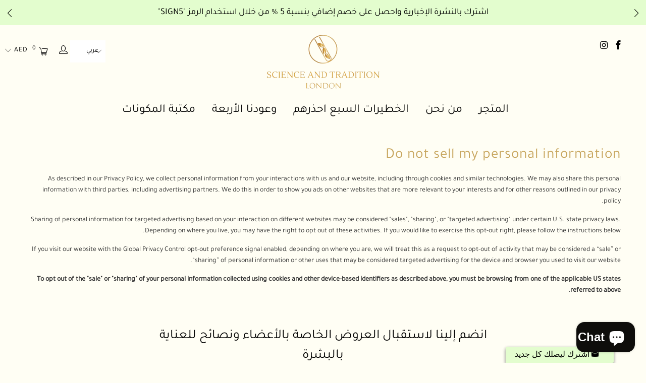

--- FILE ---
content_type: text/css
request_url: https://www.scienceandtradition.com/cdn/shop/t/12/assets/styles.css?v=160372440744724701821725352547
body_size: 473
content:
.tl-custom-position.top-right{top:52px!important;right:11px!important}.tl-switcher-container.tl-custom-position{border-width:0px!important}.tl-custom-position{box-shadow:none!important}.giraffly_announce{z-index:999!important}.currencyblock{display:inline;position:absolute;top:5.5%;right:110px}.secondary_logo--true{margin-top:30px}.top_bar .social_icons{float:left!important}.top_bar [class^=icon-]:before,.top_bar [class*=" icon-"]:before,.mini_cart{font-size:17px;margin-right:0}select.currencies{height:40px;min-height:40px;padding-top:0;padding-bottom:0;cursor:pointer;background-image:url(https://www.scienceandtradition.com/cdn/shop/t/12/assets/select.png?v=153136132513795776861722855998)}.main_top_bar{display:flex;justify-content:space-between;height:20px;align-items:center}.socialiconblk{display:flex;justify-content:flex-start;height:20px}.social_icons{padding-left:15px}.top_bar{display:flex;justify-content:flex-end;height:20px}.mini_cart,.nav a.mini_cart{margin-top:0}.mini_cart,.nav a.mini_cart{padding-left:5px;padding-right:5px}select#currency-convertor{font-size:14px}.customerblk .icon-user{margin-top:10px;margin-right:5px}#language_picker,#language_pickerm{border:0px;width:90px;color:#000}.cart_count{position:absolute;left:2px;top:-5px;width:10px;text-align:center;padding:5px}label.accordianLabelPurple{display:block;padding:10px 30px 10px 10px;margin:0 0 1px;cursor:pointer;background:#eadaff;font-size:18px;line-height:1.6em;border-radius:3px;color:#000;transition:ease .5s;text-transform:unset;position:relative}label.accordianLabelBlue{display:block;padding:10px 30px 10px 10px;margin:0 0 1px;cursor:pointer;background:#e7e6ff;font-size:18px;line-height:1.6em;border-radius:3px;color:#000;transition:ease .5s;text-transform:unset;position:relative}label.accordianLabelPink{display:block;padding:10px 30px 10px 10px;margin:0 0 1px;cursor:pointer;background:#ffd1df;font-size:18px;line-height:1.6em;border-radius:3px;color:#000;transition:ease .5s;text-transform:unset;position:relative}.description p strong.productPurple{background:#eadaff;padding:10px;display:block}.textPurple{color:#cfaef9!important}.textBlue{color:#a7a4ed!important}.description p strong.productBlue{background:#e7e6ff;padding:10px;display:block}.description p strong.productPink{background:#ffd1df;padding:10px;display:block}.product-name--100-stainless-steel-gua-sha button.action_button.add_to_cart{background:#fff3dc;border-color:#fff3dc}.product-name--luxurious-gift-box-add-on-for-2-products button.action_button.add_to_cart{background:#ffd1df;border-color:#ffd1df}.product-name--luxurious-gift-box-add-on-for-2-products .sale_banner_product{background:#ffd1df!important}.product-name--exfoliating-power-brightener .action_button{background-color:#eadaff!important;border:1px solid #eadaff!important}.product-name--triple-vitamin-ceramide-aloe-cream .action_button{background-color:#e7e6ff!important;border:1px solid #e7e6ff!important}#judgeme_product_reviews{padding:0 15px!important}@media (max-width: 768px){div.container{margin:0 auto;padding:10px 0}.cart_container{margin-right:9px}h1,.h1{font-size:24px!important}#header .mobile_nav.dropdown_link{width:11%}.tl-custom-position.top-right{top:31px!important;right:auto!important;left:51px!important;padding:0!important;background:none}.tl-select{display:flex;align-items:center;column-gap:4px!important;border:1px solid rgba(0,0,0,.15);border-radius:3px;padding:0!important;text-align:left;font-size:11px!important;text-transform:capitalize;white-space:nowrap;cursor:pointer}.mobile_nav div span:nth-child(1){top:13px}.mobile_nav div span:nth-child(4){top:27px}.tl-switcher-container.tl-custom-position{background:transparent!important}.giraffly_announce span{right:0!important;font-size:12px!important}.reviewsContent,.reviewsImage{width:100%!important}#header.mobile_nav-fixed--true{padding:10px 0!important}.giraffly_announce{padding-top:70px!important}}label{text-transform:none!important}
/*# sourceMappingURL=/cdn/shop/t/12/assets/styles.css.map?v=160372440744724701821725352547 */


--- FILE ---
content_type: text/css
request_url: https://www.scienceandtradition.com/cdn/shop/t/12/assets/arabic.css?v=21678875583943622951725266116
body_size: -169
content:
@font-face{font-family:Tajawal Regular;src:url(/cdn/shop/files/Tajawal-Regular.eot?v=1722859564);src:url(/cdn/shop/files/Tajawal-Regular.eot?v=1722859564?#iefix) format("embedded-opentype"),url(/cdn/shop/files/Tajawal-Regular.woff?v=1722859565) format("woff2"),url(/cdn/shop/files/Tajawal-Regular.woff?v=1722859565) format("woff"),url(/cdn/shop/files/Tajawal-Regular.ttf?v=1722859565) format("truetype");font-weight:400;font-style:normal;font-display:swap}@font-face{font-family:Tajawal Bold;src:url(/cdn/shop/files/Tajawal-Medium.eot?v=1722859565);src:url(/cdn/shop/files/Tajawal-Medium.eot?v=1722859565?#iefix) format("embedded-opentype"),url(/cdn/shop/files/Tajawal-Medium.woff2?v=1722859564) format("woff2"),url(/cdn/shop/files/Tajawal-Medium.woff?v=1722859565) format("woff"),url(/cdn/shop/files/Tajawal-Medium.ttf?v=1722859565) format("truetype");font-weight:500;font-style:normal;font-display:swap}body{font-family:Tajawal Regular!important;font-size:14px!important}b,h1,h2,h3,h4,h5,h6,.h1,.h2,.h3,.h4,.h5,.h6,strong{font-family:Tajawal Bold!important}*:lang(ar){font-family:Tajawal Regular!important}*:lang(ar) .top_bar .right{float:left!important}.cart_container{float:right;margin-right:8%;margin-top:1px}.top_bar .social_icons{float:left}select.currencies{min-width:50px!important}.top_bar li{padding-left:0!important}*:lang(ar) .revContent{font-size:18px!important;text-align:right}*:lang(ar) .product-details .title{font-size:18px!important}*:lang(ar) .featured-link--half a{font-size:34px}*:lang(ar) .featured-link--half p{font-size:24px}.reviewsContent .title{text-align:right}.bSectionL li{font-size:22px;line-height:34px}select.currencies{background-position:0px}#language_picker,#language_pickerm{text-align:left}#language_picker,#language_pickerm{width:70px}#shopify-section-bottom-content-editor p{font-family:Tajawal Regular!important}#shopify-section-d8ddfb68-15b1-46af-8e2c-24823c15bad6 .revContent{text-align:center!important}.reviewsListHome{display:none}.jdgm-carousel-wrapper .jdgm-widget.jdgm-carousel{direction:ltr!important}@media (max-width: 769px){.tl-custom-position.top-right{top:31px!important;right:51px!important;left:51px!important;padding:0!important;background:none}*:lang(ar) .giraffly_announce span{font-size:14px!important}}
/*# sourceMappingURL=/cdn/shop/t/12/assets/arabic.css.map?v=21678875583943622951725266116 */


--- FILE ---
content_type: text/plain
request_url: https://www.google-analytics.com/j/collect?v=1&_v=j102&a=1758583467&t=pageview&_s=1&dl=https%3A%2F%2Fwww.scienceandtradition.com%2Far%2Fpages%2Fccpa-opt-out&ul=en-us%40posix&dt=Do%20not%20sell%20my%20personal%20information%20-%20Science%20and%20Tradition&sr=1280x720&vp=1280x720&_u=YEBAAEABAAAAACAAI~&jid=962770516&gjid=1506905872&cid=1336231835.1768994601&tid=UA-250884521-1&_gid=1903865184.1768994601&_r=1&_slc=1&gtm=45He61k1h2n81NR8FL8Wv898106905za200zd898106905&gcd=13l3l3l3l1l1&dma=0&tag_exp=103116026~103200004~104527907~104528500~104684208~104684211~105391253~115938465~115938468~116744867~117025848~117041587~117091818&z=1369312692
body_size: -454
content:
2,cG-LGS8VZCVG8